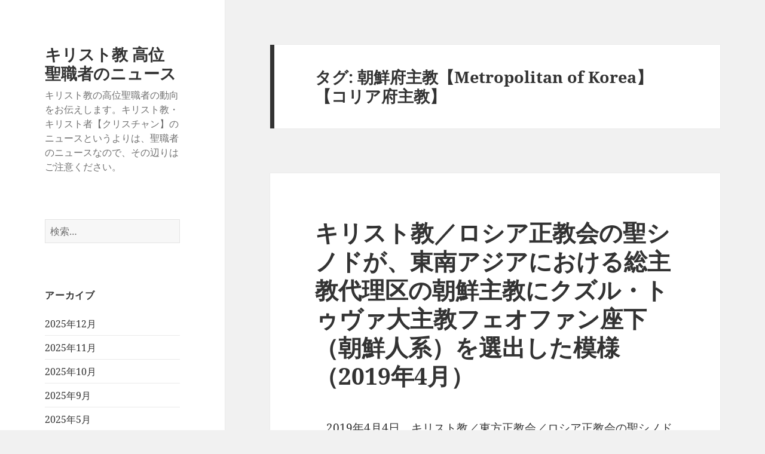

--- FILE ---
content_type: text/html; charset=UTF-8
request_url: https://christianity.charapedia.org/tag/%E6%9C%9D%E9%AE%AE%E5%BA%9C%E4%B8%BB%E6%95%99%E3%80%90metropolitan-of-korea%E3%80%91/
body_size: 15826
content:
<!DOCTYPE html>
<html lang="ja" class="no-js">
<head>
	<meta charset="UTF-8">
	<meta name="viewport" content="width=device-width, initial-scale=1.0">
	<link rel="profile" href="https://gmpg.org/xfn/11">
	<link rel="pingback" href="https://christianity.charapedia.org/xmlrpc.php">
	<script>
(function(html){html.className = html.className.replace(/\bno-js\b/,'js')})(document.documentElement);
//# sourceURL=twentyfifteen_javascript_detection
</script>
<title>朝鮮府主教【Metropolitan of Korea】【コリア府主教】 &#8211; キリスト教 高位聖職者のニュース</title>
<meta name='robots' content='max-image-preview:large' />
<script>
window.koko_analytics = {"url":"https:\/\/christianity.charapedia.org\/wp-admin\/admin-ajax.php?action=koko_analytics_collect","site_url":"https:\/\/christianity.charapedia.org","post_id":0,"path":"\/tag\/%E6%9C%9D%E9%AE%AE%E5%BA%9C%E4%B8%BB%E6%95%99%E3%80%90metropolitan-of-korea%E3%80%91\/","method":"cookie","use_cookie":true};
</script>
<link rel='dns-prefetch' href='//stats.wp.com' />
<link rel='dns-prefetch' href='//v0.wordpress.com' />
<link rel='dns-prefetch' href='//www.googletagmanager.com' />
<link rel='dns-prefetch' href='//pagead2.googlesyndication.com' />
<link rel="alternate" type="application/rss+xml" title="キリスト教 高位聖職者のニュース &raquo; フィード" href="https://christianity.charapedia.org/feed/" />
<link rel="alternate" type="application/rss+xml" title="キリスト教 高位聖職者のニュース &raquo; コメントフィード" href="https://christianity.charapedia.org/comments/feed/" />
<link rel="alternate" type="application/rss+xml" title="キリスト教 高位聖職者のニュース &raquo; 朝鮮府主教【Metropolitan of Korea】【コリア府主教】 タグのフィード" href="https://christianity.charapedia.org/tag/%e6%9c%9d%e9%ae%ae%e5%ba%9c%e4%b8%bb%e6%95%99%e3%80%90metropolitan-of-korea%e3%80%91/feed/" />
<style id='wp-img-auto-sizes-contain-inline-css'>
img:is([sizes=auto i],[sizes^="auto," i]){contain-intrinsic-size:3000px 1500px}
/*# sourceURL=wp-img-auto-sizes-contain-inline-css */
</style>
<link rel='stylesheet' id='twentyfifteen-jetpack-css' href='https://christianity.charapedia.org/wp-content/plugins/jetpack/modules/theme-tools/compat/twentyfifteen.css?ver=15.3.1' media='all' />
<style id='wp-emoji-styles-inline-css'>

	img.wp-smiley, img.emoji {
		display: inline !important;
		border: none !important;
		box-shadow: none !important;
		height: 1em !important;
		width: 1em !important;
		margin: 0 0.07em !important;
		vertical-align: -0.1em !important;
		background: none !important;
		padding: 0 !important;
	}
/*# sourceURL=wp-emoji-styles-inline-css */
</style>
<style id='wp-block-library-inline-css'>
:root{--wp-block-synced-color:#7a00df;--wp-block-synced-color--rgb:122,0,223;--wp-bound-block-color:var(--wp-block-synced-color);--wp-editor-canvas-background:#ddd;--wp-admin-theme-color:#007cba;--wp-admin-theme-color--rgb:0,124,186;--wp-admin-theme-color-darker-10:#006ba1;--wp-admin-theme-color-darker-10--rgb:0,107,160.5;--wp-admin-theme-color-darker-20:#005a87;--wp-admin-theme-color-darker-20--rgb:0,90,135;--wp-admin-border-width-focus:2px}@media (min-resolution:192dpi){:root{--wp-admin-border-width-focus:1.5px}}.wp-element-button{cursor:pointer}:root .has-very-light-gray-background-color{background-color:#eee}:root .has-very-dark-gray-background-color{background-color:#313131}:root .has-very-light-gray-color{color:#eee}:root .has-very-dark-gray-color{color:#313131}:root .has-vivid-green-cyan-to-vivid-cyan-blue-gradient-background{background:linear-gradient(135deg,#00d084,#0693e3)}:root .has-purple-crush-gradient-background{background:linear-gradient(135deg,#34e2e4,#4721fb 50%,#ab1dfe)}:root .has-hazy-dawn-gradient-background{background:linear-gradient(135deg,#faaca8,#dad0ec)}:root .has-subdued-olive-gradient-background{background:linear-gradient(135deg,#fafae1,#67a671)}:root .has-atomic-cream-gradient-background{background:linear-gradient(135deg,#fdd79a,#004a59)}:root .has-nightshade-gradient-background{background:linear-gradient(135deg,#330968,#31cdcf)}:root .has-midnight-gradient-background{background:linear-gradient(135deg,#020381,#2874fc)}:root{--wp--preset--font-size--normal:16px;--wp--preset--font-size--huge:42px}.has-regular-font-size{font-size:1em}.has-larger-font-size{font-size:2.625em}.has-normal-font-size{font-size:var(--wp--preset--font-size--normal)}.has-huge-font-size{font-size:var(--wp--preset--font-size--huge)}.has-text-align-center{text-align:center}.has-text-align-left{text-align:left}.has-text-align-right{text-align:right}.has-fit-text{white-space:nowrap!important}#end-resizable-editor-section{display:none}.aligncenter{clear:both}.items-justified-left{justify-content:flex-start}.items-justified-center{justify-content:center}.items-justified-right{justify-content:flex-end}.items-justified-space-between{justify-content:space-between}.screen-reader-text{border:0;clip-path:inset(50%);height:1px;margin:-1px;overflow:hidden;padding:0;position:absolute;width:1px;word-wrap:normal!important}.screen-reader-text:focus{background-color:#ddd;clip-path:none;color:#444;display:block;font-size:1em;height:auto;left:5px;line-height:normal;padding:15px 23px 14px;text-decoration:none;top:5px;width:auto;z-index:100000}html :where(.has-border-color){border-style:solid}html :where([style*=border-top-color]){border-top-style:solid}html :where([style*=border-right-color]){border-right-style:solid}html :where([style*=border-bottom-color]){border-bottom-style:solid}html :where([style*=border-left-color]){border-left-style:solid}html :where([style*=border-width]){border-style:solid}html :where([style*=border-top-width]){border-top-style:solid}html :where([style*=border-right-width]){border-right-style:solid}html :where([style*=border-bottom-width]){border-bottom-style:solid}html :where([style*=border-left-width]){border-left-style:solid}html :where(img[class*=wp-image-]){height:auto;max-width:100%}:where(figure){margin:0 0 1em}html :where(.is-position-sticky){--wp-admin--admin-bar--position-offset:var(--wp-admin--admin-bar--height,0px)}@media screen and (max-width:600px){html :where(.is-position-sticky){--wp-admin--admin-bar--position-offset:0px}}

/*# sourceURL=wp-block-library-inline-css */
</style><style id='global-styles-inline-css'>
:root{--wp--preset--aspect-ratio--square: 1;--wp--preset--aspect-ratio--4-3: 4/3;--wp--preset--aspect-ratio--3-4: 3/4;--wp--preset--aspect-ratio--3-2: 3/2;--wp--preset--aspect-ratio--2-3: 2/3;--wp--preset--aspect-ratio--16-9: 16/9;--wp--preset--aspect-ratio--9-16: 9/16;--wp--preset--color--black: #000000;--wp--preset--color--cyan-bluish-gray: #abb8c3;--wp--preset--color--white: #fff;--wp--preset--color--pale-pink: #f78da7;--wp--preset--color--vivid-red: #cf2e2e;--wp--preset--color--luminous-vivid-orange: #ff6900;--wp--preset--color--luminous-vivid-amber: #fcb900;--wp--preset--color--light-green-cyan: #7bdcb5;--wp--preset--color--vivid-green-cyan: #00d084;--wp--preset--color--pale-cyan-blue: #8ed1fc;--wp--preset--color--vivid-cyan-blue: #0693e3;--wp--preset--color--vivid-purple: #9b51e0;--wp--preset--color--dark-gray: #111;--wp--preset--color--light-gray: #f1f1f1;--wp--preset--color--yellow: #f4ca16;--wp--preset--color--dark-brown: #352712;--wp--preset--color--medium-pink: #e53b51;--wp--preset--color--light-pink: #ffe5d1;--wp--preset--color--dark-purple: #2e2256;--wp--preset--color--purple: #674970;--wp--preset--color--blue-gray: #22313f;--wp--preset--color--bright-blue: #55c3dc;--wp--preset--color--light-blue: #e9f2f9;--wp--preset--gradient--vivid-cyan-blue-to-vivid-purple: linear-gradient(135deg,rgb(6,147,227) 0%,rgb(155,81,224) 100%);--wp--preset--gradient--light-green-cyan-to-vivid-green-cyan: linear-gradient(135deg,rgb(122,220,180) 0%,rgb(0,208,130) 100%);--wp--preset--gradient--luminous-vivid-amber-to-luminous-vivid-orange: linear-gradient(135deg,rgb(252,185,0) 0%,rgb(255,105,0) 100%);--wp--preset--gradient--luminous-vivid-orange-to-vivid-red: linear-gradient(135deg,rgb(255,105,0) 0%,rgb(207,46,46) 100%);--wp--preset--gradient--very-light-gray-to-cyan-bluish-gray: linear-gradient(135deg,rgb(238,238,238) 0%,rgb(169,184,195) 100%);--wp--preset--gradient--cool-to-warm-spectrum: linear-gradient(135deg,rgb(74,234,220) 0%,rgb(151,120,209) 20%,rgb(207,42,186) 40%,rgb(238,44,130) 60%,rgb(251,105,98) 80%,rgb(254,248,76) 100%);--wp--preset--gradient--blush-light-purple: linear-gradient(135deg,rgb(255,206,236) 0%,rgb(152,150,240) 100%);--wp--preset--gradient--blush-bordeaux: linear-gradient(135deg,rgb(254,205,165) 0%,rgb(254,45,45) 50%,rgb(107,0,62) 100%);--wp--preset--gradient--luminous-dusk: linear-gradient(135deg,rgb(255,203,112) 0%,rgb(199,81,192) 50%,rgb(65,88,208) 100%);--wp--preset--gradient--pale-ocean: linear-gradient(135deg,rgb(255,245,203) 0%,rgb(182,227,212) 50%,rgb(51,167,181) 100%);--wp--preset--gradient--electric-grass: linear-gradient(135deg,rgb(202,248,128) 0%,rgb(113,206,126) 100%);--wp--preset--gradient--midnight: linear-gradient(135deg,rgb(2,3,129) 0%,rgb(40,116,252) 100%);--wp--preset--gradient--dark-gray-gradient-gradient: linear-gradient(90deg, rgba(17,17,17,1) 0%, rgba(42,42,42,1) 100%);--wp--preset--gradient--light-gray-gradient: linear-gradient(90deg, rgba(241,241,241,1) 0%, rgba(215,215,215,1) 100%);--wp--preset--gradient--white-gradient: linear-gradient(90deg, rgba(255,255,255,1) 0%, rgba(230,230,230,1) 100%);--wp--preset--gradient--yellow-gradient: linear-gradient(90deg, rgba(244,202,22,1) 0%, rgba(205,168,10,1) 100%);--wp--preset--gradient--dark-brown-gradient: linear-gradient(90deg, rgba(53,39,18,1) 0%, rgba(91,67,31,1) 100%);--wp--preset--gradient--medium-pink-gradient: linear-gradient(90deg, rgba(229,59,81,1) 0%, rgba(209,28,51,1) 100%);--wp--preset--gradient--light-pink-gradient: linear-gradient(90deg, rgba(255,229,209,1) 0%, rgba(255,200,158,1) 100%);--wp--preset--gradient--dark-purple-gradient: linear-gradient(90deg, rgba(46,34,86,1) 0%, rgba(66,48,123,1) 100%);--wp--preset--gradient--purple-gradient: linear-gradient(90deg, rgba(103,73,112,1) 0%, rgba(131,93,143,1) 100%);--wp--preset--gradient--blue-gray-gradient: linear-gradient(90deg, rgba(34,49,63,1) 0%, rgba(52,75,96,1) 100%);--wp--preset--gradient--bright-blue-gradient: linear-gradient(90deg, rgba(85,195,220,1) 0%, rgba(43,180,211,1) 100%);--wp--preset--gradient--light-blue-gradient: linear-gradient(90deg, rgba(233,242,249,1) 0%, rgba(193,218,238,1) 100%);--wp--preset--font-size--small: 13px;--wp--preset--font-size--medium: 20px;--wp--preset--font-size--large: 36px;--wp--preset--font-size--x-large: 42px;--wp--preset--spacing--20: 0.44rem;--wp--preset--spacing--30: 0.67rem;--wp--preset--spacing--40: 1rem;--wp--preset--spacing--50: 1.5rem;--wp--preset--spacing--60: 2.25rem;--wp--preset--spacing--70: 3.38rem;--wp--preset--spacing--80: 5.06rem;--wp--preset--shadow--natural: 6px 6px 9px rgba(0, 0, 0, 0.2);--wp--preset--shadow--deep: 12px 12px 50px rgba(0, 0, 0, 0.4);--wp--preset--shadow--sharp: 6px 6px 0px rgba(0, 0, 0, 0.2);--wp--preset--shadow--outlined: 6px 6px 0px -3px rgb(255, 255, 255), 6px 6px rgb(0, 0, 0);--wp--preset--shadow--crisp: 6px 6px 0px rgb(0, 0, 0);}:where(.is-layout-flex){gap: 0.5em;}:where(.is-layout-grid){gap: 0.5em;}body .is-layout-flex{display: flex;}.is-layout-flex{flex-wrap: wrap;align-items: center;}.is-layout-flex > :is(*, div){margin: 0;}body .is-layout-grid{display: grid;}.is-layout-grid > :is(*, div){margin: 0;}:where(.wp-block-columns.is-layout-flex){gap: 2em;}:where(.wp-block-columns.is-layout-grid){gap: 2em;}:where(.wp-block-post-template.is-layout-flex){gap: 1.25em;}:where(.wp-block-post-template.is-layout-grid){gap: 1.25em;}.has-black-color{color: var(--wp--preset--color--black) !important;}.has-cyan-bluish-gray-color{color: var(--wp--preset--color--cyan-bluish-gray) !important;}.has-white-color{color: var(--wp--preset--color--white) !important;}.has-pale-pink-color{color: var(--wp--preset--color--pale-pink) !important;}.has-vivid-red-color{color: var(--wp--preset--color--vivid-red) !important;}.has-luminous-vivid-orange-color{color: var(--wp--preset--color--luminous-vivid-orange) !important;}.has-luminous-vivid-amber-color{color: var(--wp--preset--color--luminous-vivid-amber) !important;}.has-light-green-cyan-color{color: var(--wp--preset--color--light-green-cyan) !important;}.has-vivid-green-cyan-color{color: var(--wp--preset--color--vivid-green-cyan) !important;}.has-pale-cyan-blue-color{color: var(--wp--preset--color--pale-cyan-blue) !important;}.has-vivid-cyan-blue-color{color: var(--wp--preset--color--vivid-cyan-blue) !important;}.has-vivid-purple-color{color: var(--wp--preset--color--vivid-purple) !important;}.has-black-background-color{background-color: var(--wp--preset--color--black) !important;}.has-cyan-bluish-gray-background-color{background-color: var(--wp--preset--color--cyan-bluish-gray) !important;}.has-white-background-color{background-color: var(--wp--preset--color--white) !important;}.has-pale-pink-background-color{background-color: var(--wp--preset--color--pale-pink) !important;}.has-vivid-red-background-color{background-color: var(--wp--preset--color--vivid-red) !important;}.has-luminous-vivid-orange-background-color{background-color: var(--wp--preset--color--luminous-vivid-orange) !important;}.has-luminous-vivid-amber-background-color{background-color: var(--wp--preset--color--luminous-vivid-amber) !important;}.has-light-green-cyan-background-color{background-color: var(--wp--preset--color--light-green-cyan) !important;}.has-vivid-green-cyan-background-color{background-color: var(--wp--preset--color--vivid-green-cyan) !important;}.has-pale-cyan-blue-background-color{background-color: var(--wp--preset--color--pale-cyan-blue) !important;}.has-vivid-cyan-blue-background-color{background-color: var(--wp--preset--color--vivid-cyan-blue) !important;}.has-vivid-purple-background-color{background-color: var(--wp--preset--color--vivid-purple) !important;}.has-black-border-color{border-color: var(--wp--preset--color--black) !important;}.has-cyan-bluish-gray-border-color{border-color: var(--wp--preset--color--cyan-bluish-gray) !important;}.has-white-border-color{border-color: var(--wp--preset--color--white) !important;}.has-pale-pink-border-color{border-color: var(--wp--preset--color--pale-pink) !important;}.has-vivid-red-border-color{border-color: var(--wp--preset--color--vivid-red) !important;}.has-luminous-vivid-orange-border-color{border-color: var(--wp--preset--color--luminous-vivid-orange) !important;}.has-luminous-vivid-amber-border-color{border-color: var(--wp--preset--color--luminous-vivid-amber) !important;}.has-light-green-cyan-border-color{border-color: var(--wp--preset--color--light-green-cyan) !important;}.has-vivid-green-cyan-border-color{border-color: var(--wp--preset--color--vivid-green-cyan) !important;}.has-pale-cyan-blue-border-color{border-color: var(--wp--preset--color--pale-cyan-blue) !important;}.has-vivid-cyan-blue-border-color{border-color: var(--wp--preset--color--vivid-cyan-blue) !important;}.has-vivid-purple-border-color{border-color: var(--wp--preset--color--vivid-purple) !important;}.has-vivid-cyan-blue-to-vivid-purple-gradient-background{background: var(--wp--preset--gradient--vivid-cyan-blue-to-vivid-purple) !important;}.has-light-green-cyan-to-vivid-green-cyan-gradient-background{background: var(--wp--preset--gradient--light-green-cyan-to-vivid-green-cyan) !important;}.has-luminous-vivid-amber-to-luminous-vivid-orange-gradient-background{background: var(--wp--preset--gradient--luminous-vivid-amber-to-luminous-vivid-orange) !important;}.has-luminous-vivid-orange-to-vivid-red-gradient-background{background: var(--wp--preset--gradient--luminous-vivid-orange-to-vivid-red) !important;}.has-very-light-gray-to-cyan-bluish-gray-gradient-background{background: var(--wp--preset--gradient--very-light-gray-to-cyan-bluish-gray) !important;}.has-cool-to-warm-spectrum-gradient-background{background: var(--wp--preset--gradient--cool-to-warm-spectrum) !important;}.has-blush-light-purple-gradient-background{background: var(--wp--preset--gradient--blush-light-purple) !important;}.has-blush-bordeaux-gradient-background{background: var(--wp--preset--gradient--blush-bordeaux) !important;}.has-luminous-dusk-gradient-background{background: var(--wp--preset--gradient--luminous-dusk) !important;}.has-pale-ocean-gradient-background{background: var(--wp--preset--gradient--pale-ocean) !important;}.has-electric-grass-gradient-background{background: var(--wp--preset--gradient--electric-grass) !important;}.has-midnight-gradient-background{background: var(--wp--preset--gradient--midnight) !important;}.has-small-font-size{font-size: var(--wp--preset--font-size--small) !important;}.has-medium-font-size{font-size: var(--wp--preset--font-size--medium) !important;}.has-large-font-size{font-size: var(--wp--preset--font-size--large) !important;}.has-x-large-font-size{font-size: var(--wp--preset--font-size--x-large) !important;}
/*# sourceURL=global-styles-inline-css */
</style>

<style id='classic-theme-styles-inline-css'>
/*! This file is auto-generated */
.wp-block-button__link{color:#fff;background-color:#32373c;border-radius:9999px;box-shadow:none;text-decoration:none;padding:calc(.667em + 2px) calc(1.333em + 2px);font-size:1.125em}.wp-block-file__button{background:#32373c;color:#fff;text-decoration:none}
/*# sourceURL=/wp-includes/css/classic-themes.min.css */
</style>
<link rel='stylesheet' id='twentyfifteen-fonts-css' href='https://christianity.charapedia.org/wp-content/themes/twentyfifteen/assets/fonts/noto-sans-plus-noto-serif-plus-inconsolata.css?ver=20230328' media='all' />
<link rel='stylesheet' id='genericons-css' href='https://christianity.charapedia.org/wp-content/plugins/jetpack/_inc/genericons/genericons/genericons.css?ver=3.1' media='all' />
<link rel='stylesheet' id='twentyfifteen-style-css' href='https://christianity.charapedia.org/wp-content/themes/twentyfifteen/style.css?ver=20251202' media='all' />
<link rel='stylesheet' id='twentyfifteen-block-style-css' href='https://christianity.charapedia.org/wp-content/themes/twentyfifteen/css/blocks.css?ver=20240715' media='all' />
<link rel='stylesheet' id='sharedaddy-css' href='https://christianity.charapedia.org/wp-content/plugins/jetpack/modules/sharedaddy/sharing.css?ver=15.3.1' media='all' />
<link rel='stylesheet' id='social-logos-css' href='https://christianity.charapedia.org/wp-content/plugins/jetpack/_inc/social-logos/social-logos.min.css?ver=15.3.1' media='all' />
<script src="https://christianity.charapedia.org/wp-includes/js/jquery/jquery.min.js?ver=3.7.1" id="jquery-core-js"></script>
<script src="https://christianity.charapedia.org/wp-includes/js/jquery/jquery-migrate.min.js?ver=3.4.1" id="jquery-migrate-js"></script>
<script id="twentyfifteen-script-js-extra">
var screenReaderText = {"expand":"\u003Cspan class=\"screen-reader-text\"\u003E\u30b5\u30d6\u30e1\u30cb\u30e5\u30fc\u3092\u5c55\u958b\u003C/span\u003E","collapse":"\u003Cspan class=\"screen-reader-text\"\u003E\u30b5\u30d6\u30e1\u30cb\u30e5\u30fc\u3092\u9589\u3058\u308b\u003C/span\u003E"};
//# sourceURL=twentyfifteen-script-js-extra
</script>
<script src="https://christianity.charapedia.org/wp-content/themes/twentyfifteen/js/functions.js?ver=20250729" id="twentyfifteen-script-js" defer data-wp-strategy="defer"></script>
<link rel="https://api.w.org/" href="https://christianity.charapedia.org/wp-json/" /><link rel="alternate" title="JSON" type="application/json" href="https://christianity.charapedia.org/wp-json/wp/v2/tags/1955" /><link rel="EditURI" type="application/rsd+xml" title="RSD" href="https://christianity.charapedia.org/xmlrpc.php?rsd" />
<meta name="generator" content="WordPress 6.9" />
<meta name="generator" content="Site Kit by Google 1.168.0" />	<style>img#wpstats{display:none}</style>
		
<!-- Site Kit が追加した Google AdSense メタタグ -->
<meta name="google-adsense-platform-account" content="ca-host-pub-2644536267352236">
<meta name="google-adsense-platform-domain" content="sitekit.withgoogle.com">
<!-- Site Kit が追加した End Google AdSense メタタグ -->

<!-- Google AdSense スニペット (Site Kit が追加) -->
<script async src="https://pagead2.googlesyndication.com/pagead/js/adsbygoogle.js?client=ca-pub-7421915232996574&amp;host=ca-host-pub-2644536267352236" crossorigin="anonymous"></script>

<!-- (ここまで) Google AdSense スニペット (Site Kit が追加) -->

<!-- Jetpack Open Graph Tags -->
<meta property="og:type" content="website" />
<meta property="og:title" content="朝鮮府主教【Metropolitan of Korea】【コリア府主教】 &#8211; キリスト教 高位聖職者のニュース" />
<meta property="og:url" content="https://christianity.charapedia.org/tag/%e6%9c%9d%e9%ae%ae%e5%ba%9c%e4%b8%bb%e6%95%99%e3%80%90metropolitan-of-korea%e3%80%91/" />
<meta property="og:site_name" content="キリスト教 高位聖職者のニュース" />
<meta property="og:image" content="https://s0.wp.com/i/blank.jpg" />
<meta property="og:image:width" content="200" />
<meta property="og:image:height" content="200" />
<meta property="og:image:alt" content="" />
<meta property="og:locale" content="ja_JP" />

<!-- End Jetpack Open Graph Tags -->
<link rel="icon" href="https://christianity.charapedia.org/wp-content/uploads/2025/06/favicon.png" sizes="32x32" />
<link rel="icon" href="https://christianity.charapedia.org/wp-content/uploads/2025/06/favicon.png" sizes="192x192" />
<link rel="apple-touch-icon" href="https://christianity.charapedia.org/wp-content/uploads/2025/06/favicon.png" />
<meta name="msapplication-TileImage" content="https://christianity.charapedia.org/wp-content/uploads/2025/06/favicon.png" />
</head>

<body class="archive tag tag-metropolitan-of-korea tag-1955 wp-embed-responsive wp-theme-twentyfifteen">
<div id="page" class="hfeed site">
	<a class="skip-link screen-reader-text" href="#content">
		コンテンツへスキップ	</a>

	<div id="sidebar" class="sidebar">
		<header id="masthead" class="site-header">
			<div class="site-branding">
									<p class="site-title"><a href="https://christianity.charapedia.org/" rel="home" >キリスト教 高位聖職者のニュース</a></p>
										<p class="site-description">キリスト教の高位聖職者の動向をお伝えします。キリスト教・キリスト者【クリスチャン】のニュースというよりは、聖職者のニュースなので、その辺りはご注意ください。</p>
				
				<button class="secondary-toggle">﻿メニューとウィジェット</button>
			</div><!-- .site-branding -->
		</header><!-- .site-header -->

			<div id="secondary" class="secondary">

		
		
					<div id="widget-area" class="widget-area" role="complementary">
				<aside id="search-2" class="widget widget_search"><form role="search" method="get" class="search-form" action="https://christianity.charapedia.org/">
				<label>
					<span class="screen-reader-text">検索:</span>
					<input type="search" class="search-field" placeholder="検索&hellip;" value="" name="s" />
				</label>
				<input type="submit" class="search-submit screen-reader-text" value="検索" />
			</form></aside><aside id="archives-2" class="widget widget_archive"><h2 class="widget-title">アーカイブ</h2><nav aria-label="アーカイブ">
			<ul>
					<li><a href='https://christianity.charapedia.org/2025/12/'>2025年12月</a></li>
	<li><a href='https://christianity.charapedia.org/2025/11/'>2025年11月</a></li>
	<li><a href='https://christianity.charapedia.org/2025/10/'>2025年10月</a></li>
	<li><a href='https://christianity.charapedia.org/2025/09/'>2025年9月</a></li>
	<li><a href='https://christianity.charapedia.org/2025/05/'>2025年5月</a></li>
	<li><a href='https://christianity.charapedia.org/2025/04/'>2025年4月</a></li>
	<li><a href='https://christianity.charapedia.org/2025/03/'>2025年3月</a></li>
	<li><a href='https://christianity.charapedia.org/2025/02/'>2025年2月</a></li>
	<li><a href='https://christianity.charapedia.org/2025/01/'>2025年1月</a></li>
	<li><a href='https://christianity.charapedia.org/2024/12/'>2024年12月</a></li>
	<li><a href='https://christianity.charapedia.org/2024/11/'>2024年11月</a></li>
	<li><a href='https://christianity.charapedia.org/2024/10/'>2024年10月</a></li>
	<li><a href='https://christianity.charapedia.org/2024/06/'>2024年6月</a></li>
	<li><a href='https://christianity.charapedia.org/2024/05/'>2024年5月</a></li>
	<li><a href='https://christianity.charapedia.org/2024/04/'>2024年4月</a></li>
	<li><a href='https://christianity.charapedia.org/2024/03/'>2024年3月</a></li>
	<li><a href='https://christianity.charapedia.org/2024/02/'>2024年2月</a></li>
	<li><a href='https://christianity.charapedia.org/2024/01/'>2024年1月</a></li>
	<li><a href='https://christianity.charapedia.org/2023/12/'>2023年12月</a></li>
	<li><a href='https://christianity.charapedia.org/2023/11/'>2023年11月</a></li>
	<li><a href='https://christianity.charapedia.org/2023/10/'>2023年10月</a></li>
	<li><a href='https://christianity.charapedia.org/2023/09/'>2023年9月</a></li>
	<li><a href='https://christianity.charapedia.org/2023/08/'>2023年8月</a></li>
	<li><a href='https://christianity.charapedia.org/2023/07/'>2023年7月</a></li>
	<li><a href='https://christianity.charapedia.org/2023/06/'>2023年6月</a></li>
	<li><a href='https://christianity.charapedia.org/2023/05/'>2023年5月</a></li>
	<li><a href='https://christianity.charapedia.org/2023/04/'>2023年4月</a></li>
	<li><a href='https://christianity.charapedia.org/2023/03/'>2023年3月</a></li>
	<li><a href='https://christianity.charapedia.org/2023/01/'>2023年1月</a></li>
	<li><a href='https://christianity.charapedia.org/2022/12/'>2022年12月</a></li>
	<li><a href='https://christianity.charapedia.org/2022/11/'>2022年11月</a></li>
	<li><a href='https://christianity.charapedia.org/2022/10/'>2022年10月</a></li>
	<li><a href='https://christianity.charapedia.org/2022/09/'>2022年9月</a></li>
	<li><a href='https://christianity.charapedia.org/2022/08/'>2022年8月</a></li>
	<li><a href='https://christianity.charapedia.org/2022/07/'>2022年7月</a></li>
	<li><a href='https://christianity.charapedia.org/2022/06/'>2022年6月</a></li>
	<li><a href='https://christianity.charapedia.org/2022/05/'>2022年5月</a></li>
	<li><a href='https://christianity.charapedia.org/2022/03/'>2022年3月</a></li>
	<li><a href='https://christianity.charapedia.org/2022/02/'>2022年2月</a></li>
	<li><a href='https://christianity.charapedia.org/2021/12/'>2021年12月</a></li>
	<li><a href='https://christianity.charapedia.org/2021/10/'>2021年10月</a></li>
	<li><a href='https://christianity.charapedia.org/2021/09/'>2021年9月</a></li>
	<li><a href='https://christianity.charapedia.org/2021/08/'>2021年8月</a></li>
	<li><a href='https://christianity.charapedia.org/2021/07/'>2021年7月</a></li>
	<li><a href='https://christianity.charapedia.org/2021/06/'>2021年6月</a></li>
	<li><a href='https://christianity.charapedia.org/2021/05/'>2021年5月</a></li>
	<li><a href='https://christianity.charapedia.org/2021/04/'>2021年4月</a></li>
	<li><a href='https://christianity.charapedia.org/2021/03/'>2021年3月</a></li>
	<li><a href='https://christianity.charapedia.org/2021/02/'>2021年2月</a></li>
	<li><a href='https://christianity.charapedia.org/2021/01/'>2021年1月</a></li>
	<li><a href='https://christianity.charapedia.org/2020/12/'>2020年12月</a></li>
	<li><a href='https://christianity.charapedia.org/2020/11/'>2020年11月</a></li>
	<li><a href='https://christianity.charapedia.org/2020/10/'>2020年10月</a></li>
	<li><a href='https://christianity.charapedia.org/2020/09/'>2020年9月</a></li>
	<li><a href='https://christianity.charapedia.org/2020/08/'>2020年8月</a></li>
	<li><a href='https://christianity.charapedia.org/2020/07/'>2020年7月</a></li>
	<li><a href='https://christianity.charapedia.org/2020/04/'>2020年4月</a></li>
	<li><a href='https://christianity.charapedia.org/2020/02/'>2020年2月</a></li>
	<li><a href='https://christianity.charapedia.org/2020/01/'>2020年1月</a></li>
	<li><a href='https://christianity.charapedia.org/2019/12/'>2019年12月</a></li>
	<li><a href='https://christianity.charapedia.org/2019/11/'>2019年11月</a></li>
	<li><a href='https://christianity.charapedia.org/2019/09/'>2019年9月</a></li>
	<li><a href='https://christianity.charapedia.org/2019/08/'>2019年8月</a></li>
	<li><a href='https://christianity.charapedia.org/2019/07/'>2019年7月</a></li>
	<li><a href='https://christianity.charapedia.org/2019/06/'>2019年6月</a></li>
	<li><a href='https://christianity.charapedia.org/2019/05/'>2019年5月</a></li>
	<li><a href='https://christianity.charapedia.org/2019/04/'>2019年4月</a></li>
	<li><a href='https://christianity.charapedia.org/2019/03/'>2019年3月</a></li>
	<li><a href='https://christianity.charapedia.org/2019/02/'>2019年2月</a></li>
	<li><a href='https://christianity.charapedia.org/2018/11/'>2018年11月</a></li>
	<li><a href='https://christianity.charapedia.org/2018/10/'>2018年10月</a></li>
	<li><a href='https://christianity.charapedia.org/2018/09/'>2018年9月</a></li>
	<li><a href='https://christianity.charapedia.org/2018/08/'>2018年8月</a></li>
	<li><a href='https://christianity.charapedia.org/2018/05/'>2018年5月</a></li>
	<li><a href='https://christianity.charapedia.org/2018/04/'>2018年4月</a></li>
	<li><a href='https://christianity.charapedia.org/2018/03/'>2018年3月</a></li>
	<li><a href='https://christianity.charapedia.org/2018/02/'>2018年2月</a></li>
	<li><a href='https://christianity.charapedia.org/2018/01/'>2018年1月</a></li>
	<li><a href='https://christianity.charapedia.org/2017/12/'>2017年12月</a></li>
	<li><a href='https://christianity.charapedia.org/2017/11/'>2017年11月</a></li>
	<li><a href='https://christianity.charapedia.org/2017/09/'>2017年9月</a></li>
	<li><a href='https://christianity.charapedia.org/2017/05/'>2017年5月</a></li>
	<li><a href='https://christianity.charapedia.org/2017/04/'>2017年4月</a></li>
	<li><a href='https://christianity.charapedia.org/2017/03/'>2017年3月</a></li>
	<li><a href='https://christianity.charapedia.org/2017/02/'>2017年2月</a></li>
	<li><a href='https://christianity.charapedia.org/2017/01/'>2017年1月</a></li>
	<li><a href='https://christianity.charapedia.org/2016/12/'>2016年12月</a></li>
	<li><a href='https://christianity.charapedia.org/2016/11/'>2016年11月</a></li>
	<li><a href='https://christianity.charapedia.org/2016/10/'>2016年10月</a></li>
	<li><a href='https://christianity.charapedia.org/2016/09/'>2016年9月</a></li>
	<li><a href='https://christianity.charapedia.org/2016/08/'>2016年8月</a></li>
	<li><a href='https://christianity.charapedia.org/2016/05/'>2016年5月</a></li>
	<li><a href='https://christianity.charapedia.org/2016/03/'>2016年3月</a></li>
	<li><a href='https://christianity.charapedia.org/2016/02/'>2016年2月</a></li>
	<li><a href='https://christianity.charapedia.org/2015/12/'>2015年12月</a></li>
	<li><a href='https://christianity.charapedia.org/2015/11/'>2015年11月</a></li>
	<li><a href='https://christianity.charapedia.org/2015/10/'>2015年10月</a></li>
	<li><a href='https://christianity.charapedia.org/2015/06/'>2015年6月</a></li>
	<li><a href='https://christianity.charapedia.org/2014/08/'>2014年8月</a></li>
	<li><a href='https://christianity.charapedia.org/2014/07/'>2014年7月</a></li>
	<li><a href='https://christianity.charapedia.org/2014/05/'>2014年5月</a></li>
	<li><a href='https://christianity.charapedia.org/2014/04/'>2014年4月</a></li>
	<li><a href='https://christianity.charapedia.org/2014/03/'>2014年3月</a></li>
	<li><a href='https://christianity.charapedia.org/2014/02/'>2014年2月</a></li>
	<li><a href='https://christianity.charapedia.org/2013/05/'>2013年5月</a></li>
	<li><a href='https://christianity.charapedia.org/2012/12/'>2012年12月</a></li>
	<li><a href='https://christianity.charapedia.org/2012/11/'>2012年11月</a></li>
	<li><a href='https://christianity.charapedia.org/2012/10/'>2012年10月</a></li>
	<li><a href='https://christianity.charapedia.org/2012/09/'>2012年9月</a></li>
	<li><a href='https://christianity.charapedia.org/2012/08/'>2012年8月</a></li>
	<li><a href='https://christianity.charapedia.org/2012/06/'>2012年6月</a></li>
	<li><a href='https://christianity.charapedia.org/2012/03/'>2012年3月</a></li>
	<li><a href='https://christianity.charapedia.org/2012/02/'>2012年2月</a></li>
	<li><a href='https://christianity.charapedia.org/2011/12/'>2011年12月</a></li>
	<li><a href='https://christianity.charapedia.org/2011/09/'>2011年9月</a></li>
	<li><a href='https://christianity.charapedia.org/2011/08/'>2011年8月</a></li>
	<li><a href='https://christianity.charapedia.org/2011/06/'>2011年6月</a></li>
	<li><a href='https://christianity.charapedia.org/2011/05/'>2011年5月</a></li>
	<li><a href='https://christianity.charapedia.org/2011/04/'>2011年4月</a></li>
	<li><a href='https://christianity.charapedia.org/2011/03/'>2011年3月</a></li>
	<li><a href='https://christianity.charapedia.org/2011/02/'>2011年2月</a></li>
	<li><a href='https://christianity.charapedia.org/2011/01/'>2011年1月</a></li>
	<li><a href='https://christianity.charapedia.org/2009/12/'>2009年12月</a></li>
	<li><a href='https://christianity.charapedia.org/2009/11/'>2009年11月</a></li>
			</ul>

			</nav></aside><aside id="text-4" class="widget widget_text"><h2 class="widget-title">Amazon.co.jp</h2>			<div class="textwidget"><p>Amazonアソシエイト・プログラムに参加しています。<br />
<a href="https://amzn.to/4n2cOET">Amazon.co.jp</a></p>
</div>
		</aside>			</div><!-- .widget-area -->
		
	</div><!-- .secondary -->

	</div><!-- .sidebar -->

	<div id="content" class="site-content">

	<section id="primary" class="content-area">
		<main id="main" class="site-main">

		
			<header class="page-header">
				<h1 class="page-title">タグ: <span>朝鮮府主教【Metropolitan of Korea】【コリア府主教】</span></h1>			</header><!-- .page-header -->

			
<article id="post-776" class="post-776 post type-post status-publish format-standard hentry category-news tag-ecumenical-patriarch tag-95 tag-archbishop tag--zographos-- tag-bishop-of-vyborg tag-metropolitan-of-chalcedon tag-113 tag-bishop-of-kyzyl-and-tuva tag-archbishop-of-kyzyl-and-tuva tag-gundyaev tag-104 tag-1731 tag-patriarch-of-constantinople tag-patriarchate-of-constantinople tag-archbishop-of-smolensk-and-vyazma tag-115 tag-2001 tag-bishop-of-zela tag-99 tag-bishop tag-984 tag-metropolitan-of-philadelphia tag--kim-- tag-patriarch tag-metropolitan tag-patriarch-of-moscow tag-63 tag-69 tag-47 tag-1629 tag-1953 tag-archbishop-of-korea tag-metropolitan-of-korea tag-1467 tag-1700 tag-983 tag-985 tag-collapse-2019 tag-46 tag-metropolitan-of-korea- tag-1652">
	
	<header class="entry-header">
		<h2 class="entry-title"><a href="https://christianity.charapedia.org/20190405d1/" rel="bookmark">キリスト教／ロシア正教会の聖シノドが、東南アジアにおける総主教代理区の朝鮮主教にクズル・トゥヴァ大主教フェオファン座下（朝鮮人系）を選出した模様（2019年4月）</a></h2>	</header><!-- .entry-header -->

	<div class="entry-content">
		<p>　2019年4月4日、キリスト教／東方正教会／ロシア正教会の聖シノドは、同教会の「東南アジアにおける総主教代理区」に属する朝鮮主教にクズル・トゥヴァ大主教<strong>フェオファン</strong>座下（His Eminence Archbishop <strong>Theophan</strong>【<strong>Feofan</strong>】 of Kyzyl and Tuva）を選出したようです。<br />
　フェオファン座下は朝鮮人系の人物の模様。また、下記 OrthoChristian.Com によれば、東方正教会全体で初の朝鮮人系主教だそうです（これに関しては他の情報源は確認していません）。</p>
<p>&nbsp;</p>
<p>　（他の件を含む聖シノドの決議全体の記事：ロシア語：ロシア正教会モスクワ総主教庁公式サイト）<a href="http://www.patriarchia.ru/db/text/5404829.html">ЖУРНАЛЫ заседания Священного Синода от 4 апреля 2019 года / Официальные документы / Патриархия.ru</a></p>
<p>　（英語）<a href="http://orthochristian.com/120402.html">Ethnic Korean bishop appointed for Russian Church’s Korean Diocese / OrthoChristian.Com</a></p>
<p>&nbsp;</p>
<p>　昨年<a href="https://christianity.charapedia.org/20181016d1/">モスクワがコンスタンティノープルとのフル・コミュニオンを解除</a>する前まで、大韓民国はコンスタンティノープルの管轄権下にあると一般に見なされていました（韓国正教会 or 韓国府主教庁）。<br />
　しかしそのフル・コミュニオン解除後、コンスタンティノープル総主教<strong>バルソロメオス</strong>聖下の大韓民国訪問時に、韓国正教会は<strong>北朝鮮にあるロシア正教会の聖堂を自身の管轄下にあるかのように記載した記念カレンダーを発行</strong>し、平壌に駐在する<strong>ロシア大使が激怒</strong>するという一件がありました。また、これは韓国正教会と呼ばれる集団及びコンスタンティノープルが<strong>自身の管轄区域が北朝鮮にも及んでいると宣言したようなもの</strong>であり、であれば<strong>「韓国正教会」という名称自体が妥当なものかどうか（韓国だけじゃないなら「朝鮮正教会」のほうが良いんじゃないの？）</strong>という疑問も浮かびます。個人的には「正教朝鮮府主教庁」とするあたりが良いように思えますが、そんなに触れる集団でもないので、この話はこれまでにして。<del datetime="2019-04-05T11:48:49+00:00">いざとなったらコリア正教会とでも。</del><br />
　一方、ロシア正教会は、コンスタンティノープルに遠慮する必要がなくなったので、「東南アジアにおける総主教代理区」を設置し、さらにその中に<a href="https://christianity.charapedia.org/20190228d1/">四つの教区を設置</a>ししました。その一つである朝鮮教区の長に今回、クズル・トゥヴァ大主教<strong>フェオファン</strong>座下が叙任されました。大主教なので、朝鮮大主教となりますが、もしかしたら府主教への昇叙があるかもしれません。管轄区域は朝鮮半島ほぼ全域（というか韓国と北朝鮮）になりますが、ソウルに座すのではないかと思います。また、クズル・トゥヴァ教区も当面のところ引き続き管理するようです。</p>
<p>　フェオファン座下を主教に叙聖したのは、キリスト教／東方正教会／ロシア正教会の首座／モスクワ・全ロシア【全ルーシ】総主教<strong>キリル</strong>聖下（<strong>キリール総主教</strong> ： His Holiness <strong>Kirill</strong>, Patriarch of Moscow and all Russia【Rus&#8217;】）をはじめとするロシア正教会の主教のほか、コンスタンティノープルの韓国正教会首座／韓国府主教<strong>アンヴロシオス</strong>座下（His Eminence Metropolitan <strong>Ambrose</strong> of Korea）だったようです。<br />
　今回、フェオファン座下とアンヴロシオス座下は管轄区域において対立することになりました。</p>
<p>&nbsp;</p>
<div class="sharedaddy sd-sharing-enabled"><div class="robots-nocontent sd-block sd-social sd-social-icon-text sd-sharing"><h3 class="sd-title">共有:</h3><div class="sd-content"><ul><li class="share-twitter"><a rel="nofollow noopener noreferrer"
				data-shared="sharing-twitter-776"
				class="share-twitter sd-button share-icon"
				href="https://christianity.charapedia.org/20190405d1/?share=twitter"
				target="_blank"
				aria-labelledby="sharing-twitter-776"
				>
				<span id="sharing-twitter-776" hidden>クリックして X で共有 (新しいウィンドウで開きます)</span>
				<span>X</span>
			</a></li><li class="share-facebook"><a rel="nofollow noopener noreferrer"
				data-shared="sharing-facebook-776"
				class="share-facebook sd-button share-icon"
				href="https://christianity.charapedia.org/20190405d1/?share=facebook"
				target="_blank"
				aria-labelledby="sharing-facebook-776"
				>
				<span id="sharing-facebook-776" hidden>Facebook で共有するにはクリックしてください (新しいウィンドウで開きます)</span>
				<span>Facebook</span>
			</a></li><li class="share-end"></li></ul></div></div></div>	</div><!-- .entry-content -->

	
	<footer class="entry-footer">
		<span class="posted-on"><span class="screen-reader-text">投稿日: </span><a href="https://christianity.charapedia.org/20190405d1/" rel="bookmark"><time class="entry-date published" datetime="2019-04-05T21:26:35+09:00">2019年4月5日</time><time class="updated" datetime="2022-11-15T18:47:24+09:00">2022年11月15日</time></a></span><span class="cat-links"><span class="screen-reader-text">カテゴリー </span><a href="https://christianity.charapedia.org/category/news/" rel="category tag">ニュース</a></span><span class="tags-links"><span class="screen-reader-text">タグ </span><a href="https://christianity.charapedia.org/tag/%e5%85%a8%e5%9c%b0%e7%b7%8f%e4%b8%bb%e6%95%99%e3%80%90ecumenical-patriarch%e3%80%91/" rel="tag">（東方正教会の）コンスタンティノープル総主教【Patriarch of Constantinople】【全地総主教】【Ecumenical Patriarch】【世界総主教】【エキュメニカル・ペイトリアーク】【エキュメニカル・パトリアーク】</a>, <a href="https://christianity.charapedia.org/tag/%e5%85%a8%e5%9c%b0%e7%b7%8f%e4%b8%bb%e6%95%99%e5%ba%81/" rel="tag">（東方正教会の）コンスタンティノープル総主教庁【コンスタンティノープル正教会】【全地総主教庁】【世界総主教庁】【コンスタンディヌーポリ】【コンスタンディヌポリ】【コンスタンティノポリ】【コンスタンティノポリス】【コンスタンチノープル】【Church of Constantinople】【ファナル】【Phanar】</a>, <a href="https://christianity.charapedia.org/tag/%e3%82%a2%e3%83%bc%e3%83%81%e3%83%93%e3%82%b7%e3%83%a7%e3%83%83%e3%83%97%e3%80%90archbishop%e3%80%91/" rel="tag">アーチビショップ【Archbishop】【アークビショップ】【Abp.】【Arch.はArchmandriteの場合もあり】</a>, <a href="https://christianity.charapedia.org/tag/%e3%82%a2%e3%83%b3%e3%83%b4%e3%83%ad%e3%82%b7%e3%82%aa%e3%82%b9-zographos-%e9%9f%93%e5%9b%bd%e5%ba%9c%e4%b8%bb%e6%95%99-%e9%9f%93%e5%9b%bd%e6%ad%a3%e6%95%99%e4%bc%9a%e9%a6%96%e5%ba%a7/" rel="tag">アンヴロシオス (韓国府主教 / 韓国正教会首座 / コンスタンティノープル)【ゼラ主教】【趙聖巖】【チョ･ソンアム】【アンヴロシオス (ゾグラフォス)】【アンブローズ府主教】</a>, <a href="https://christianity.charapedia.org/tag/%e3%83%b4%e3%82%a3%e3%83%9c%e3%83%ab%e3%82%b0%e4%b8%bb%e6%95%99%e3%80%90bishop-of-vyborg%e3%80%91/" rel="tag">ヴィボルグ主教【Bishop of Vyborg】</a>, <a href="https://christianity.charapedia.org/tag/%e3%82%ab%e3%83%ab%e3%82%b1%e3%83%89%e3%83%b3%e5%ba%9c%e4%b8%bb%e6%95%99%e3%80%90metropolitan-of-chalcedon%e3%80%91/" rel="tag">カルケドン府主教【Metropolitan of Chalcedon】</a>, <a href="https://christianity.charapedia.org/tag/%e3%82%ad%e3%83%aa%e3%83%ab-%e3%83%a2%e3%82%b9%e3%82%af%e3%83%af%e7%b7%8f%e4%b8%bb%e6%95%99-%e3%83%ad%e3%82%b7%e3%82%a2%e6%ad%a3%e6%95%99%e4%bc%9a%e9%a6%96%e5%ba%a7/" rel="tag">キリル (モスクワ・ロシア全土総主教 / ロシア正教会首座)【キリル1世総主教】【キリール総主教】【キリイル総主教】【ルーシ全土総主教】【ヴィボルグ主教】【スモレンスク・ヴァジマ大主教】【スモレンスク・カリーニングラード大主教】【スモレンスク・カリーニングラード府主教】【モスクワ総主教庁渉外局長】【キリル (グンヂャエフ)】</a>, <a href="https://christianity.charapedia.org/tag/%e3%82%af%e3%82%ba%e3%83%ab%e3%83%bb%e3%83%88%e3%82%a5%e3%83%b4%e3%82%a1%e4%b8%bb%e6%95%99%e3%80%90bishop-of-kyzyl-and-tuva%e3%80%91/" rel="tag">クズル・トゥヴァ主教【Bishop of Kyzyl and Tuva】</a>, <a href="https://christianity.charapedia.org/tag/%e3%82%af%e3%82%ba%e3%83%ab%e3%83%bb%e3%83%88%e3%82%a5%e3%83%b4%e3%82%a1%e5%a4%a7%e4%b8%bb%e6%95%99%e3%80%90archbishop-of-kyzyl-and-tuva%e3%80%91/" rel="tag">クズル・トゥヴァ大主教【Archbishop of Kyzyl and Tuva】</a>, <a href="https://christianity.charapedia.org/tag/%e3%82%b0%e3%83%b3%e3%83%82%e3%83%a3%e3%82%a8%e3%83%95%e5%ae%b6%e3%80%90gundyaev%e3%80%91%e3%80%90%d0%b3%d1%83%d0%bd%d0%b4%d1%8f%d0%b5%d0%b2%e3%80%91/" rel="tag">グンヂャエフ家【Gundyaev】【Гундяев】＜ロシア正教会＞【グンヂャーエフ家】【グンジャエフ家】【グンジャーエフ家】</a>, <a href="https://christianity.charapedia.org/tag/%e3%82%b3%e3%83%b3%e3%82%b9%e3%82%bf%e3%83%b3%e3%83%86%e3%82%a3%e3%83%8e%e3%83%bc%e3%83%97%e3%83%ab%ef%bc%9d%e6%96%b0%e3%83%ad%e3%83%bc%e3%83%9e%e5%a4%a7%e4%b8%bb%e6%95%99/" rel="tag">コンスタンティノープル＝新ローマ大主教【Archbishop of Constantinople–New Rome】</a>, <a href="https://christianity.charapedia.org/tag/%e3%82%b3%e3%83%b3%e3%82%b9%e3%82%bf%e3%83%b3%e3%83%86%e3%82%a3%e3%83%8e%e3%83%bc%e3%83%97%e3%83%ab%e3%81%ae%e3%83%9a%e3%82%a4%e3%83%88%e3%83%aa%e3%82%a2%e3%83%bc%e3%82%af/" rel="tag">コンスタンティノープルのペイトリアーク【Patriarch of Constantinople】【コンスタンティノープルのパトリアーク】</a>, <a href="https://christianity.charapedia.org/tag/%e3%82%b3%e3%83%b3%e3%82%b9%e3%82%bf%e3%83%b3%e3%83%86%e3%82%a3%e3%83%8e%e3%83%bc%e3%83%97%e3%83%ab%e7%b7%8f%e4%b8%bb%e6%95%99%e3%80%90patriarch-of-constantinople%e3%80%91/" rel="tag">コンスタンティノープル総主教【Patriarch of Constantinople】</a>, <a href="https://christianity.charapedia.org/tag/%e3%82%b3%e3%83%b3%e3%82%b9%e3%82%bf%e3%83%b3%e3%83%86%e3%82%a3%e3%83%8e%e3%83%bc%e3%83%97%e3%83%ab%e7%b7%8f%e4%b8%bb%e6%95%99%e5%ba%81%e3%80%90patriarchate-of-constantinople%e3%80%91/" rel="tag">コンスタンティノープル総主教庁【Patriarchate of Constantinople】【コンスタンチノープル総主教庁】【コンスタンティノポリス総主教庁】【コンスタンチノポリス総主教庁】【コンスタンティノープル総大司教庁】</a>, <a href="https://christianity.charapedia.org/tag/%e3%82%b9%e3%83%a2%e3%83%ac%e3%83%b3%e3%82%b9%e3%82%af%e3%83%bb%e3%83%b4%e3%82%a1%e3%82%b8%e3%83%9e%e5%a4%a7%e4%b8%bb%e6%95%99%e3%80%90archbishop-of-smolensk-and-vyazma%e3%80%91/" rel="tag">スモレンスク・ヴァジマ大主教【Archbishop of Smolensk and Vyazma】</a>, <a href="https://christianity.charapedia.org/tag/%e3%82%b9%e3%83%a2%e3%83%ac%e3%83%b3%e3%82%b9%e3%82%af%e3%83%bb%e3%82%ab%e3%83%aa%e3%83%bc%e3%83%8b%e3%83%b3%e3%82%b0%e3%83%a9%e3%83%bc%e3%83%89%e5%a4%a7%e4%b8%bb%e6%95%99/" rel="tag">スモレンスク・カリーニングラード大主教【Archbishop of Smolensk and Kaliningrad】</a>, <a href="https://christianity.charapedia.org/tag/%e3%82%b9%e3%83%a2%e3%83%ac%e3%83%b3%e3%82%b9%e3%82%af%e3%83%bb%e3%82%ab%e3%83%aa%e3%83%bc%e3%83%8b%e3%83%b3%e3%82%b0%e3%83%a9%e3%83%bc%e3%83%89%e5%ba%9c%e4%b8%bb%e6%95%99/" rel="tag">スモレンスク・カリーニングラード府主教【Metropolitan of Smolensk and Kaliningrad】</a>, <a href="https://christianity.charapedia.org/tag/%e3%82%bc%e3%83%a9%e4%b8%bb%e6%95%99%e3%80%90bishop-of-zela%e3%80%91/" rel="tag">ゼラ主教【Bishop of Zela】</a>, <a href="https://christianity.charapedia.org/tag/%e3%83%90%e3%83%ab%e3%82%bd%e3%83%ad%e3%83%a1%e3%82%aa%e3%82%b9-%e5%85%a8%e5%9c%b0%e7%b7%8f%e4%b8%bb%e6%95%99/" rel="tag">バルソロメオス (コンスタンティノープルの全地総主教 / コンスタンティノープル＝新ローマ大主教 / コンスタンティノープル東方正教会首座 / 東方正教会首席)【バーソロミュー1世】【バルトロメー1世】【世界総主教バルトロマイ1世】【ヴァルソロメオス1世】【フィラデルフィア府主教】【カルケドン府主教】</a>, <a href="https://christianity.charapedia.org/tag/%e3%83%93%e3%82%b7%e3%83%a7%e3%83%83%e3%83%97%e3%80%90bishop%e3%80%91/" rel="tag">ビショップ【Bishop】【Bp.】【エピスコプ】</a>, <a href="https://christianity.charapedia.org/tag/%e6%9d%b1%e6%96%b9%e6%ad%a3%e6%95%99%e4%bc%9a-%e3%82%b3%e3%83%b3%e3%82%b9%e3%82%bf%e3%83%b3%e3%83%86%e3%82%a3%e3%83%8e%e3%83%bc%e3%83%97%e3%83%ab%e6%b4%be/" rel="tag">ファナル派【ファナル教】【Phanar Church】【ヘレニズム】【Hellenism】【ギリシャ派】【Greek faction】【ファナリオット】【Phanariot】【ファナリオティス】</a>, <a href="https://christianity.charapedia.org/tag/%e3%83%95%e3%82%a3%e3%83%a9%e3%83%87%e3%83%ab%e3%83%95%e3%82%a3%e3%82%a2%e5%ba%9c%e4%b8%bb%e6%95%99%e3%80%90metropolitan-of-philadelphia%e3%80%91/" rel="tag">フィラデルフィア府主教【Metropolitan of Philadelphia】</a>, <a href="https://christianity.charapedia.org/tag/%e3%83%95%e3%82%a7%e3%82%aa%e3%83%95%e3%82%a1%e3%83%b3-kim-%e6%9c%9d%e9%ae%ae%e5%a4%a7%e4%b8%bb%e6%95%99-%e3%83%ad%e3%82%b7%e3%82%a2%e6%ad%a3%e6%95%99%e4%bc%9a/" rel="tag">フェオファン (朝鮮大主教 / ロシア正教会)【クズル・トゥヴァ大主教】【クズル・トゥヴァ主教】【フェオファン (キム)】【テオファン大主教】</a>, <a href="https://christianity.charapedia.org/tag/%e3%83%9a%e3%82%a4%e3%83%88%e3%83%aa%e3%82%a2%e3%83%bc%e3%82%af%e3%80%90patriarch%e3%80%91/" rel="tag">ペイトリアーク【Patriarch】【パトリアーク】【Patr.】【Pat.】</a>, <a href="https://christianity.charapedia.org/tag/%e3%83%a1%e3%83%88%e3%83%ad%e3%83%9d%e3%83%aa%e3%82%bf%e3%83%b3%e3%80%90metropolitan%e3%80%91/" rel="tag">メトロポリタン【Metropolitan】【Met.】</a>, <a href="https://christianity.charapedia.org/tag/%e3%83%a2%e3%82%b9%e3%82%af%e3%83%af%e7%b7%8f%e4%b8%bb%e6%95%99%e3%80%90patriarch-of-moscow%e3%80%91/" rel="tag">モスクワ総主教【Patriarch of Moscow】【モスクワ・ルーシ全土総主教】【モスクワ・全ルーシ総主教】【Patriarch of Moscow and all Rus】【モスクワ・ロシア全土総主教】【モスクワ・全ロシア総主教】【Patriarch of Moscow and all Russsia】</a>, <a href="https://christianity.charapedia.org/tag/%e3%83%a2%e3%82%b9%e3%82%af%e3%83%af%e7%b7%8f%e4%b8%bb%e6%95%99%e5%ba%81%e6%b8%89%e5%a4%96%e5%b1%80%e9%95%b7/" rel="tag">モスクワ総主教庁渉外局長【Chairman of the DECR】【モスクワ総主教庁渉外局局長】</a>, <a href="https://christianity.charapedia.org/tag/%e3%83%ad%e3%82%b7%e3%82%a2/" rel="tag">ロシア【露西亜】【ロシヤ】</a>, <a href="https://christianity.charapedia.org/tag/%e3%83%ad%e3%82%b7%e3%82%a2%e6%ad%a3%e6%95%99%e4%bc%9a/" rel="tag">ロシア正教会【モスクワ総主教庁】【Russian Orthodox Church】【ROC】【Church of Russia】【Patriarchate of Moscow】【ロシアン・オーソドックス・チャーチ】</a>, <a href="https://christianity.charapedia.org/tag/%e4%b8%bb%e6%95%99%e3%80%90bishop%e3%80%91/" rel="tag">主教【ビショップ】【Bishop】</a>, <a href="https://christianity.charapedia.org/tag/%e5%a4%a7%e4%b8%bb%e6%95%99%e3%80%90archbishop%e3%80%91/" rel="tag">大主教【アーチビショップ】【Archbishop】</a>, <a href="https://christianity.charapedia.org/tag/%e5%a4%a7%e9%9f%93%e6%b0%91%e5%9b%bd%e3%80%90%e9%9f%93%e5%9b%bd%e3%80%91/" rel="tag">大韓民国【韓国】</a>, <a href="https://christianity.charapedia.org/tag/%e5%ba%9c%e4%b8%bb%e6%95%99%e3%80%90metropolitan%e3%80%91/" rel="tag">府主教【メトロポリタン】【Metropolitan】</a>, <a href="https://christianity.charapedia.org/tag/%e6%9c%9d%e9%ae%ae/" rel="tag">朝鮮【コリア】</a>, <a href="https://christianity.charapedia.org/tag/%e6%9c%9d%e9%ae%ae%e5%a4%a7%e4%b8%bb%e6%95%99%e3%80%90archbishop-of-korea%e3%80%91/" rel="tag">朝鮮大主教【Archbishop of Korea】【コリア大主教】</a>, <a href="https://christianity.charapedia.org/tag/%e6%9c%9d%e9%ae%ae%e5%a4%a7%e4%b8%bb%e6%95%99%e3%80%90archbishop-of-korea%e3%80%91%ef%bc%9c%e3%83%ad%e3%82%b7%e3%82%a2%e6%ad%a3%e6%95%99%e4%bc%9a%ef%bc%9e/" rel="tag">朝鮮大主教【Archbishop of Korea】＜ロシア正教会＞</a>, <a href="https://christianity.charapedia.org/tag/%e6%9c%9d%e9%ae%ae%e5%ba%9c%e4%b8%bb%e6%95%99%e3%80%90metropolitan-of-korea%e3%80%91/" rel="tag">朝鮮府主教【Metropolitan of Korea】【コリア府主教】</a>, <a href="https://christianity.charapedia.org/tag/%e6%9c%9d%e9%ae%ae%e6%b0%91%e4%b8%bb%e4%b8%bb%e7%be%a9%e4%ba%ba%e6%b0%91%e5%85%b1%e5%92%8c%e5%9b%bd%e3%80%90%e5%8c%97%e6%9c%9d%e9%ae%ae%e3%80%91/" rel="tag">朝鮮民主主義人民共和国【北朝鮮】</a>, <a href="https://christianity.charapedia.org/tag/%e6%9d%b1%e5%8d%97%e3%82%a2%e3%82%b8%e3%82%a2%e3%81%ab%e3%81%8a%e3%81%91%e3%82%8b%e7%b7%8f%e4%b8%bb%e6%95%99%e4%bb%a3%e7%90%86%e5%8c%ba-%e3%83%ad%e3%82%b7%e3%82%a2%e6%ad%a3%e6%95%99%e4%bc%9a/" rel="tag">東南アジアにおける総主教代理庁＜ロシア正教会＞【Patriarchal Exarchate in South-East Asia】【PESEA】</a>, <a href="https://christianity.charapedia.org/tag/%e6%9d%b1%e6%96%b9%e6%ad%a3%e6%95%99%e4%bc%9a-%e3%83%ad%e3%82%b7%e3%82%a2%e6%b4%be/" rel="tag">東方正教会 (ロシア派 / モスクワ派【2018年シスマ以降】)【Russia and Pro-Russian】【Russian Universal Orthodox Church】</a>, <a href="https://christianity.charapedia.org/tag/%e6%9d%b1%e6%96%b9%e6%ad%a3%e6%95%99%e4%bc%9a%e5%a4%a7%e5%88%86%e8%a3%82%e3%80%90%e6%9d%b1%e6%96%b9%e6%ad%a3%e6%95%99%e4%bc%9a%e5%a4%a7%e3%82%b7%e3%82%b9%e3%83%9e%e3%80%91/" rel="tag">東方正教会大分裂コンスタンティノープルvsモスクワ編【東方正教会大シスマ第一章】【The Great Schism of the Eastern Orthodox Church】【The Schism of 2018】【シスマ2018】【コント2018】【茶番劇2018】</a>, <a href="https://christianity.charapedia.org/tag/%e6%9d%b1%e6%96%b9%e6%ad%a3%e6%95%99%e4%bc%9a%e5%b4%a9%e5%a3%8a%e3%80%90collapse-2019%e3%80%91/" rel="tag">東方正教会崩壊【Collapse 2019】【東方正教会解体】【Dissolution in 2019】【東方正教会終了】【The End of the Eastern Orthodox Church】</a>, <a href="https://christianity.charapedia.org/tag/%e6%9d%b1%e6%96%b9%e6%ad%a3%e6%95%99%e4%bc%9a/" rel="tag">東方正教会系統の諸教会（分離者・異端含む）【Eastern Orthodox Church】【イースタン・オーソドックス・チャーチ】【ギリシャ正教】【ギリシア正教】【Eastern Orthodox Churches】【イースタン・オーソドックス・チャーチズ】【カルケドン派正教会】</a>, <a href="https://christianity.charapedia.org/tag/%e7%b7%8f%e4%b8%bb%e6%95%99%e3%80%90patriarch%e3%80%91/" rel="tag">総主教【ペイトリアーク】【Patriarch】</a>, <a href="https://christianity.charapedia.org/tag/%e9%9f%93%e5%9b%bd%e5%ba%9c%e4%b8%bb%e6%95%99%e3%80%90metropolitan-of-korea%e3%80%91-%e3%82%b3%e3%83%b3%e3%82%b9%e3%82%bf%e3%83%b3%e3%83%86%e3%82%a3%e3%83%8e%e3%83%bc%e3%83%97%e3%83%ab/" rel="tag">韓国府主教【Metropolitan of Korea】＜コンスタンティノープル＞【朝鮮府主教】</a>, <a href="https://christianity.charapedia.org/tag/%e9%9f%93%e5%9b%bd%e6%ad%a3%e6%95%99%e4%bc%9a/" rel="tag">韓国正教会【Orthodox Church of Korea】【Korean Orthodox Church】【正教朝鮮府主教庁】【Orthodox Metropolis of Korea】【コリア正教会】【コリア府主教庁】</a></span>			</footer><!-- .entry-footer -->

</article><!-- #post-776 -->

		</main><!-- .site-main -->
	</section><!-- .content-area -->


	</div><!-- .site-content -->

	<footer id="colophon" class="site-footer">
		<div class="site-info">
									<a href="https://ja.wordpress.org/" class="imprint">
				Proudly powered by WordPress			</a>
		</div><!-- .site-info -->
	</footer><!-- .site-footer -->

</div><!-- .site -->

<script type="speculationrules">
{"prefetch":[{"source":"document","where":{"and":[{"href_matches":"/*"},{"not":{"href_matches":["/wp-*.php","/wp-admin/*","/wp-content/uploads/*","/wp-content/*","/wp-content/plugins/*","/wp-content/themes/twentyfifteen/*","/*\\?(.+)"]}},{"not":{"selector_matches":"a[rel~=\"nofollow\"]"}},{"not":{"selector_matches":".no-prefetch, .no-prefetch a"}}]},"eagerness":"conservative"}]}
</script>

<!-- Koko Analytics v2.1.1 - https://www.kokoanalytics.com/ -->
<script>
!function(){var e=window,r="koko_analytics";function t(t){t.m=e[r].use_cookie?"c":e[r].method[0],navigator.sendBeacon(e[r].url,new URLSearchParams(t))}e[r].request=t,e[r].trackPageview=function(){if("prerender"!=document.visibilityState&&!/bot|crawl|spider|seo|lighthouse|facebookexternalhit|preview/i.test(navigator.userAgent)){var i=0==document.referrer.indexOf(e[r].site_url)?"":document.referrer;t({pa:e[r].path,po:e[r].post_id,r:i})}},e.addEventListener("load",function(){e[r].trackPageview()})}();
</script>


	<script type="text/javascript">
		window.WPCOM_sharing_counts = {"https:\/\/christianity.charapedia.org\/20190405d1\/":776};
	</script>
				<script id="jetpack-stats-js-before">
_stq = window._stq || [];
_stq.push([ "view", JSON.parse("{\"v\":\"ext\",\"blog\":\"142577634\",\"post\":\"0\",\"tz\":\"9\",\"srv\":\"christianity.charapedia.org\",\"arch_tag\":\"%E6%9C%9D%E9%AE%AE%E5%BA%9C%E4%B8%BB%E6%95%99%E3%80%90metropolitan-of-korea%E3%80%91\",\"arch_results\":\"1\",\"j\":\"1:15.3.1\"}") ]);
_stq.push([ "clickTrackerInit", "142577634", "0" ]);
//# sourceURL=jetpack-stats-js-before
</script>
<script src="https://stats.wp.com/e-202604.js" id="jetpack-stats-js" defer data-wp-strategy="defer"></script>
<script id="sharing-js-js-extra">
var sharing_js_options = {"lang":"en","counts":"1","is_stats_active":"1"};
//# sourceURL=sharing-js-js-extra
</script>
<script src="https://christianity.charapedia.org/wp-content/plugins/jetpack/_inc/build/sharedaddy/sharing.min.js?ver=15.3.1" id="sharing-js-js"></script>
<script id="sharing-js-js-after">
var windowOpen;
			( function () {
				function matches( el, sel ) {
					return !! (
						el.matches && el.matches( sel ) ||
						el.msMatchesSelector && el.msMatchesSelector( sel )
					);
				}

				document.body.addEventListener( 'click', function ( event ) {
					if ( ! event.target ) {
						return;
					}

					var el;
					if ( matches( event.target, 'a.share-twitter' ) ) {
						el = event.target;
					} else if ( event.target.parentNode && matches( event.target.parentNode, 'a.share-twitter' ) ) {
						el = event.target.parentNode;
					}

					if ( el ) {
						event.preventDefault();

						// If there's another sharing window open, close it.
						if ( typeof windowOpen !== 'undefined' ) {
							windowOpen.close();
						}
						windowOpen = window.open( el.getAttribute( 'href' ), 'wpcomtwitter', 'menubar=1,resizable=1,width=600,height=350' );
						return false;
					}
				} );
			} )();
var windowOpen;
			( function () {
				function matches( el, sel ) {
					return !! (
						el.matches && el.matches( sel ) ||
						el.msMatchesSelector && el.msMatchesSelector( sel )
					);
				}

				document.body.addEventListener( 'click', function ( event ) {
					if ( ! event.target ) {
						return;
					}

					var el;
					if ( matches( event.target, 'a.share-facebook' ) ) {
						el = event.target;
					} else if ( event.target.parentNode && matches( event.target.parentNode, 'a.share-facebook' ) ) {
						el = event.target.parentNode;
					}

					if ( el ) {
						event.preventDefault();

						// If there's another sharing window open, close it.
						if ( typeof windowOpen !== 'undefined' ) {
							windowOpen.close();
						}
						windowOpen = window.open( el.getAttribute( 'href' ), 'wpcomfacebook', 'menubar=1,resizable=1,width=600,height=400' );
						return false;
					}
				} );
			} )();
//# sourceURL=sharing-js-js-after
</script>
<script id="wp-emoji-settings" type="application/json">
{"baseUrl":"https://s.w.org/images/core/emoji/17.0.2/72x72/","ext":".png","svgUrl":"https://s.w.org/images/core/emoji/17.0.2/svg/","svgExt":".svg","source":{"concatemoji":"https://christianity.charapedia.org/wp-includes/js/wp-emoji-release.min.js?ver=6.9"}}
</script>
<script type="module">
/*! This file is auto-generated */
const a=JSON.parse(document.getElementById("wp-emoji-settings").textContent),o=(window._wpemojiSettings=a,"wpEmojiSettingsSupports"),s=["flag","emoji"];function i(e){try{var t={supportTests:e,timestamp:(new Date).valueOf()};sessionStorage.setItem(o,JSON.stringify(t))}catch(e){}}function c(e,t,n){e.clearRect(0,0,e.canvas.width,e.canvas.height),e.fillText(t,0,0);t=new Uint32Array(e.getImageData(0,0,e.canvas.width,e.canvas.height).data);e.clearRect(0,0,e.canvas.width,e.canvas.height),e.fillText(n,0,0);const a=new Uint32Array(e.getImageData(0,0,e.canvas.width,e.canvas.height).data);return t.every((e,t)=>e===a[t])}function p(e,t){e.clearRect(0,0,e.canvas.width,e.canvas.height),e.fillText(t,0,0);var n=e.getImageData(16,16,1,1);for(let e=0;e<n.data.length;e++)if(0!==n.data[e])return!1;return!0}function u(e,t,n,a){switch(t){case"flag":return n(e,"\ud83c\udff3\ufe0f\u200d\u26a7\ufe0f","\ud83c\udff3\ufe0f\u200b\u26a7\ufe0f")?!1:!n(e,"\ud83c\udde8\ud83c\uddf6","\ud83c\udde8\u200b\ud83c\uddf6")&&!n(e,"\ud83c\udff4\udb40\udc67\udb40\udc62\udb40\udc65\udb40\udc6e\udb40\udc67\udb40\udc7f","\ud83c\udff4\u200b\udb40\udc67\u200b\udb40\udc62\u200b\udb40\udc65\u200b\udb40\udc6e\u200b\udb40\udc67\u200b\udb40\udc7f");case"emoji":return!a(e,"\ud83e\u1fac8")}return!1}function f(e,t,n,a){let r;const o=(r="undefined"!=typeof WorkerGlobalScope&&self instanceof WorkerGlobalScope?new OffscreenCanvas(300,150):document.createElement("canvas")).getContext("2d",{willReadFrequently:!0}),s=(o.textBaseline="top",o.font="600 32px Arial",{});return e.forEach(e=>{s[e]=t(o,e,n,a)}),s}function r(e){var t=document.createElement("script");t.src=e,t.defer=!0,document.head.appendChild(t)}a.supports={everything:!0,everythingExceptFlag:!0},new Promise(t=>{let n=function(){try{var e=JSON.parse(sessionStorage.getItem(o));if("object"==typeof e&&"number"==typeof e.timestamp&&(new Date).valueOf()<e.timestamp+604800&&"object"==typeof e.supportTests)return e.supportTests}catch(e){}return null}();if(!n){if("undefined"!=typeof Worker&&"undefined"!=typeof OffscreenCanvas&&"undefined"!=typeof URL&&URL.createObjectURL&&"undefined"!=typeof Blob)try{var e="postMessage("+f.toString()+"("+[JSON.stringify(s),u.toString(),c.toString(),p.toString()].join(",")+"));",a=new Blob([e],{type:"text/javascript"});const r=new Worker(URL.createObjectURL(a),{name:"wpTestEmojiSupports"});return void(r.onmessage=e=>{i(n=e.data),r.terminate(),t(n)})}catch(e){}i(n=f(s,u,c,p))}t(n)}).then(e=>{for(const n in e)a.supports[n]=e[n],a.supports.everything=a.supports.everything&&a.supports[n],"flag"!==n&&(a.supports.everythingExceptFlag=a.supports.everythingExceptFlag&&a.supports[n]);var t;a.supports.everythingExceptFlag=a.supports.everythingExceptFlag&&!a.supports.flag,a.supports.everything||((t=a.source||{}).concatemoji?r(t.concatemoji):t.wpemoji&&t.twemoji&&(r(t.twemoji),r(t.wpemoji)))});
//# sourceURL=https://christianity.charapedia.org/wp-includes/js/wp-emoji-loader.min.js
</script>

</body>
</html>


--- FILE ---
content_type: text/html; charset=utf-8
request_url: https://www.google.com/recaptcha/api2/aframe
body_size: 267
content:
<!DOCTYPE HTML><html><head><meta http-equiv="content-type" content="text/html; charset=UTF-8"></head><body><script nonce="enSVFpFIx1MwWneF7_qWYQ">/** Anti-fraud and anti-abuse applications only. See google.com/recaptcha */ try{var clients={'sodar':'https://pagead2.googlesyndication.com/pagead/sodar?'};window.addEventListener("message",function(a){try{if(a.source===window.parent){var b=JSON.parse(a.data);var c=clients[b['id']];if(c){var d=document.createElement('img');d.src=c+b['params']+'&rc='+(localStorage.getItem("rc::a")?sessionStorage.getItem("rc::b"):"");window.document.body.appendChild(d);sessionStorage.setItem("rc::e",parseInt(sessionStorage.getItem("rc::e")||0)+1);localStorage.setItem("rc::h",'1769109381238');}}}catch(b){}});window.parent.postMessage("_grecaptcha_ready", "*");}catch(b){}</script></body></html>